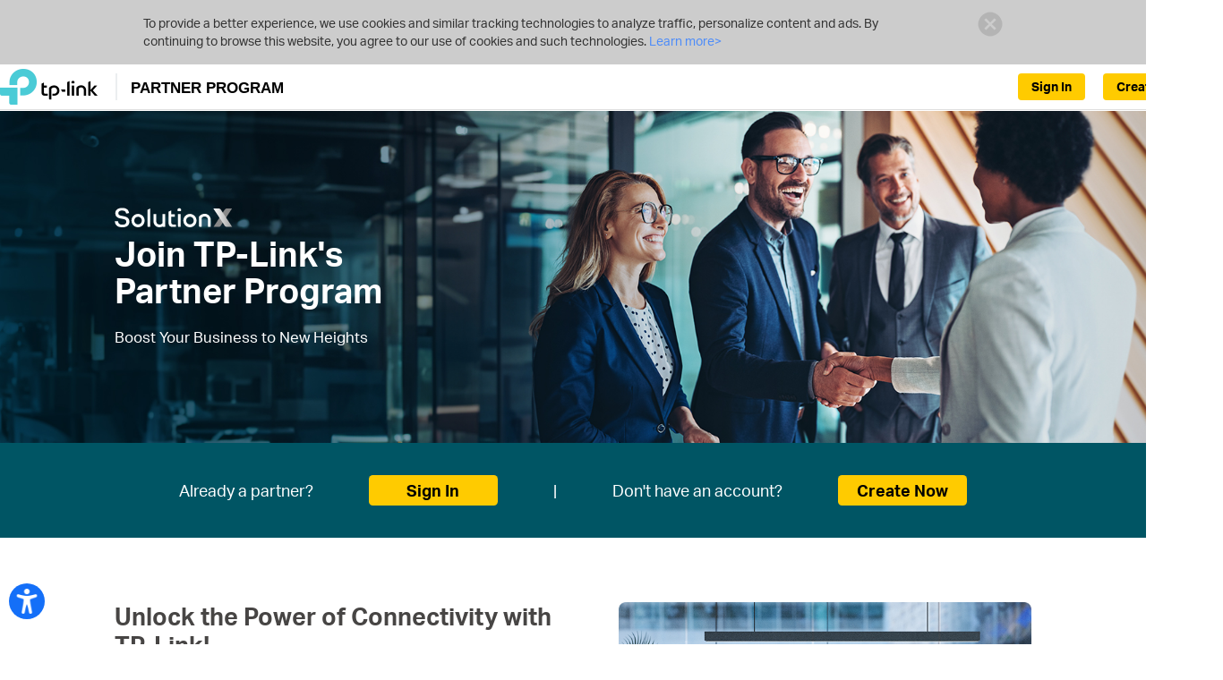

--- FILE ---
content_type: text/html;charset=UTF-8
request_url: https://partner.tp-link.com/us/index.html;jsessionid=9B9C6B8C24B7B29CC75D212ED0C203D0
body_size: 17396
content:
<!DOCTYPE html>
<html lang="en-US">
	<head>
		<meta http-equiv="Content-Type" content="text/html;charset=utf-8"/>
<script type="text/javascript">if (self != top) top.location = self.location;</script>
<meta http-equiv="X-UA-Compatible" content="IE=edge">
<meta name="viewport" content="width=device-width, initial-scale=1">
<meta name="AppPath" content="/us/" />
<meta name="enableCrm" content="true" />
<meta name="siteCode" content="us" />
<meta name="systemVersion" content="v3" />
<meta name="timeZone" content="US/Pacific" />
<meta name="enableUnifiedId" content="true" />
<meta name="unifiedIdApiRoot" content="https://api-id.tplinkcloud.com" />
<meta name="logged" content="false" />
<meta name="unifiedIdLogged" content="false" />
<link rel="icon" href="/common/img/icons/newicon.ico;jsessionid=193B3B832EA25946050E643D78F2387D" type="image/x-icon" />
<link rel="shortcut icon" href="/common/img/icons/newicon.ico;jsessionid=193B3B832EA25946050E643D78F2387D" type="image/x-icon" />
<link href="/common/css/bootstrap.min.css;jsessionid=193B3B832EA25946050E643D78F2387D" rel="stylesheet" />
<link href="/common/css/common.css;jsessionid=193B3B832EA25946050E643D78F2387D?v=20241231" rel="stylesheet" />
<link href="/common/css/common-v3.css;jsessionid=193B3B832EA25946050E643D78F2387D?20231130=" rel="stylesheet" />
<link href="/plugins/ada/css/chunk-vendors.c34f377d.css" rel="stylesheet">
    <link href="/plugins/ada/css/index.168d365c.css" rel="stylesheet">
<!--[if lt IE 9]>
     <script src="/common/js/html5shiv.min.js;jsessionid=193B3B832EA25946050E643D78F2387D"></script>
     <script src="/common/js/respond.min.js;jsessionid=193B3B832EA25946050E643D78F2387D"></script>
     <script src="/common/js/selectivizr.js;jsessionid=193B3B832EA25946050E643D78F2387D"></script>
<![endif]-->
<title>Partner Program</title>
		<link href="/plugins/swiper-5.4.1/swiper.min.css;jsessionid=193B3B832EA25946050E643D78F2387D" rel="stylesheet"/>
			<link href="/css/home.css;jsessionid=193B3B832EA25946050E643D78F2387D?v=20241118" rel="stylesheet"/>
		</head>
	<body>
		<div class="browsehappy ReadPolicy">
		<p class="font-regular">
			To provide a better experience, we use cookies and similar tracking technologies to analyze traffic, personalize content and ads. By continuing to browse this website, you agree to our use of cookies and such technologies.<a href="https://privacy.tp-link.com/web/official/privacy-policy?region=US" target="_blank">
					Learn more&gt;
				</a>
			<a href="javascript:PP.hideCookieWarning();" class="close"><img
					alt="" src="/common/css/res/icon_close01.png;jsessionid=193B3B832EA25946050E643D78F2387D" /></a>
		</p>
	</div>
<header class="navbar navbar-static-top container-1200-fluid en-US">
	<div class="wrap head container-1200-fluid">
    <div class="container-1200">
        <div class="navbar-header">
            <button type="button" class="navbar-toggle collapsed"
                    data-toggle="collapse" data-target="#navbar" aria-expanded="false">
                <span class="icon-bar"></span> <span class="icon-bar"></span> <span
                    class="icon-bar"></span>
            </button>
            <div class="navbar-brand">
                <a href="/us/;jsessionid=193B3B832EA25946050E643D78F2387D">
                    <img src="/common/img/logo-new.png;jsessionid=193B3B832EA25946050E643D78F2387D" alt="TP-Link Partner Program">
                    <span>PARTNER PROGRAM</span>
                    </a>
            </div>
        </div>
        <ul class="nav navbar-nav navbar-right unLogin">
            <li class="li-btn dropdown">
                    <a class="btn-us btn-create-account" href="/us/registration/apply.html;jsessionid=193B3B832EA25946050E643D78F2387D">
                                Create Account</a>
                        </li>
                <li class="li-btn dropdown">
                        <a class="btn-us btn-signin" href="/us/login.html;jsessionid=193B3B832EA25946050E643D78F2387D">
                            Sign In</a>
                    </li>
                </ul>
    </div>
</div>
<link href="/common/css/header.css;jsessionid=193B3B832EA25946050E643D78F2387D?20241208=" rel="stylesheet" /></header>
<script src="/js/header.js;jsessionid=193B3B832EA25946050E643D78F2387D"></script><div class="home">
				<div class="section-box">
					<div class="section-container">
						<section class="banner">
							<div class="w-container">
								<div class="text">
									<img class="logo" src="/css/res/us/SolutionX_logo.svg" alt="SolutionX logo">
									<h1>Join TP-Link's Partner Program</h1>
									<p>Boost Your Business to New Heights</p>
								</div>
							</div>
						</section>
						<section class="action">
							<div class="wrapper">
								<div class="w-container">
									<div class="text">
										<span>Already a partner?</span>
										<a href="/us/login.html;jsessionid=193B3B832EA25946050E643D78F2387D">Sign In</a>
										<span class="line">|</span>
										<span>Don't have an account?</span>
										<a href="/us/registration/apply.html;jsessionid=193B3B832EA25946050E643D78F2387D">Create Now</a>
										</div>
								</div>
							</div>
						</section>
						<section class="a">
							<div class="wrapper">
								<div class="w-container">
									<div class="text">
										<div class="txt">
											<h2>Unlock the Power of Connectivity with TP-Link!</h2>
											<p>Are you ready to take your business to the next level? TP-Link's robust and versatile range of networking solutions ensure seamless and efficient connectivity. With a commitment to innovation and reliability, TP-Link stands out as a reliable partner for individuals and organizations looking for a total solution to all networking needs.</p>
											<p>Join TP-Links SolutionX Partner Program and elevate your business and become part of a thriving community that empowers businesses through cutting-edge networking solutions. As a SolutionX partner you’ll enjoy exclusive benefits and support to accelerate your growth and success.</p>
											</div>
										<div class="img">
											<img src="/css/res/us/a.jpg" alt="Unlock the Power of Connectivity with TP-Link!">
											</div>
									</div>
								</div>
							</div>
						</section>
						<section class="b animation">
							<div class="wrapper">
								<div class="w-container">
									<div class="text">
										<h2>SolutionX Benefits</h2>
										<div class="swiper-container list">
											<div class="swiper-wrapper">
												<div class="swiper-slide">
													<div class="box reverse">
														<div class="img">
															<img class="pc" src="/css/res/us/b1.jpg" alt="">
															<img class="mobile" src="/css/res/us/m-b1.jpg" alt="">
														</div>
														<div class="txt">
															<h3>Lucrative Margins</h3>
															<p>Enjoy competitive pricing and attractive margins on Omada and VIGI products to maximize your profitability.</p>
														</div>
													</div>
												</div>
												<div class="swiper-slide">
													<div class="box">
														<div class="img">
															<img class="pc" src="/css/res/us/b2.jpg" alt="">
															<img class="mobile" src="/css/res/us/m-b2.jpg" alt="">
														</div>
														<div class="txt">
															<h3>Dedicated Support</h3>
															<p>Benefit from personalized support and resources to ensure your success, including dedicated account managers, technical support, and marketing assistance.</p>
														</div>
													</div>
												</div>
												<div class="swiper-slide">
													<div class="box reverse">
														<div class="img">
															<img class="pc" src="/css/res/us/b3.jpg" alt="">
															<img class="mobile" src="/css/res/us/m-b3.jpg" alt="">
														</div>
														<div class="txt">
															<h3>Training & Certification</h3>
															<p>Stay ahead of the curve with exclusive training programs and certifications, equipping you with the knowledge to excel in the rapidly changing technology landscape.</p>
														</div>
													</div>
												</div>
												<div class="swiper-slide">
													<div class="box">
														<div class="img">
															<img class="pc" src="/css/res/us/b4.jpg" alt="">
															<img class="mobile" src="/css/res/us/m-b4.jpg" alt="">
														</div>
														<div class="txt">
															<h3>Co-Marketing Opportunities</h3>
															<p>Collaborate with TP-Link on marketing initiatives to boost your brand visibility and attract more customers.</p>
														</div>
													</div>
												</div>
												<div class="swiper-slide">
													<div class="box reverse">
														<div class="img">
															<img class="pc" src="/css/res/us/b5.jpg" alt="">
															<img class="mobile" src="/css/res/us/m-b5.jpg" alt="">
														</div>
														<div class="txt">
															<h3>New Technology</h3>
															<p>Gain an early preview of new products, providing a glimpse into the innovative and exciting offerings that will influence the future of the market.</p>
														</div>
													</div>
												</div>
											</div>
										</div>
										<div class="info">
											<p class="email">For a complete list of benefits, email<a href="mailto:b2bsales.usa@tp-link.com"> b2bsales.usa@tp-link.com</a>
												</p>
											<p>*Benefits will vary based on qualifications</p>
											</div>
									</div>
								</div>
							</div>
						</section>
						<section class="c">
							<div class="wrapper">
								<div class="w-container">
									<div class="text">
										<h2>Why Partner with TP-Link?</h2>
										<div class="list">
											<div class="item">
												<div class="img"><img src="/css/res/us/c1.jpg" alt=""></div>
												<div class="txt">
													<h3>Innovative Products</h3>
													<p>Access a comprehensive range of high-quality, innovative networking products designed to meet the evolving needs of businesses.</p>
												</div>
											</div>
											<div class="item">
												<div class="img"><img src="/css/res/us/c2.jpg" alt=""></div>
												<div class="txt">
													<h3>Market Leadership</h3>
													<p>Partner with a globally recognized brand known for its commitment to excellence and market-leading networking solutions for over 27 years.</p>
												</div>
											</div>
											<div class="item">
												<div class="img"><img src="/css/res/us/c3.jpg" alt=""></div>
												<div class="txt">
													<h3>Performance + Warranty</h3>
													<p>Dedication to rigorous R&D and meticulous in-house manufacturing ensures lasting customer satisfaction with solid quality, performance, and extended warranty support.</p>
												</div>
											</div>
										</div>
									</div>
								</div>
							</div>
						</section>
						</div>
				</div>
				</div>
		<footer class="container-1200-fluid us">
		<div class="container-1200">
			<div class="info">
				<a href="https://www.tp-link.com/us/" style="display:inline-block;margin-top:1em;">
							<img src="/common/img/logo-white.svg" alt="TP-Link Partner Program">
						</a>
					<div class="follow-us">
					<span>Follow Us:</span>
					<a href="https://www.facebook.com/TPLINKUS/" target="_blank" class="facebook"></a>
						<a href="https://www.youtube.com/c/TP-LINKUS" target="_blank" class="youtube"></a>
						<a href="https://twitter.com/tplinkus" target="_blank" class="twitter"></a>
						<a href="https://www.linkedin.com/showcase/omadabytp-link/" target="_blank" class="linkedin"></a>
					</div>
				<div class="text">
					Copyright © 2025 TP-Link Systems Inc. All rights reserved.</div>
			</div>
		</div>
	</footer>
<div class="return-top hidden icon-return-top"></div>
<link href="/css/local/dif-site-us.css;jsessionid=193B3B832EA25946050E643D78F2387D?v=20191230" rel="stylesheet" />
<script src="/common/js/jquery-1.11.3.min.js;jsessionid=193B3B832EA25946050E643D78F2387D"></script>
<script src="/common/js/bootstrap.min.js;jsessionid=193B3B832EA25946050E643D78F2387D"></script>
<script src="/common/js/jquery.placeholder.min.js;jsessionid=193B3B832EA25946050E643D78F2387D"></script>
<script src="/common/js/bootstrap-dialog.min.js;jsessionid=193B3B832EA25946050E643D78F2387D"></script>
<script src="/common/js/common.js;jsessionid=193B3B832EA25946050E643D78F2387D?v=20250211"></script>
<script src="/common/js/jquery.validate.min.js;jsessionid=193B3B832EA25946050E643D78F2387D"></script>
<script src="/js/footer.js;jsessionid=193B3B832EA25946050E643D78F2387D"></script>
<script src="/plugins/ada/js/chunk-vendors.0847f1d0.js"></script>
<script src="/plugins/ada/ada.min.af57fa0f.js"></script>
<script>
	ada.default({
		props: {
			initposition: 'left',
			defaultLang: 'en',
		}
	})
</script>
<script src="/plugins/swiper-5.4.1/swiper.min.js;jsessionid=193B3B832EA25946050E643D78F2387D"></script>
			<script src="/js/home.js;jsessionid=193B3B832EA25946050E643D78F2387D"></script>
		<script src="/common/js/jquery.validate.min.js;jsessionid=193B3B832EA25946050E643D78F2387D"></script>
		<script>
			
jQuery.extend(jQuery.validator.messages, {
	required: "This field is required.",
	email: "Please enter a valid email address.",
	rangelength: $.validator.format("Please enter a value between {0} and {1} characters long."),
	maxlength:$.validator.format("Please enter no more than {0} characters."),
	digits:"Please enter only digits.",
	number:"Please enter a valid number.",
	max:$.validator.format("Please enter a value less than or equal to {0}."),
	url:"Please enter a valid URL."
});
function getText(name){
	switch(name){
		case 'validateEmail':return 'Please enter a valid email address.';
		case 'registeredEmailAddress':return 'The email address was registered.';
		case 'Registered TP-Link ID':return 'The TP-Link ID already exists.';
		case 'passwordNotMatch':return 'Password does not match.';
		case 'registeredUsername':return 'The username is registered.';
		case 'agreeFirst':return 'You should agree to the Terms & Conditions before you continue';
		case 'Registration Agree':return 'You should agree to the <a href="https://privacy.tp-link.com/web/official/privacy-policy?region=US" target="_blank" class="underline-style">Privacy Policy</a> before you continue';
		case 'thanksForContact':return 'Thank you for contacting us. We will review your comments and provide feed back shortly.';
		case 'otherSpecifyRequired':return 'Please input other specify';
		case 'congratulations':return 'Thank you. Your email address has been verified';
		case 'emptyPassword':return 'Please input your password';
		case 'contentRequired':return 'Please enter a valid content';
		case 'search':return 'search';
		case "Generic Distributor":return "Distributori generici";
		case "Specialty Distributor":return "Distributori specializzati";
		case 'notBusinessEmailAddress':return 'Please enter a business email address rather than a personal one, or you will fail the registration.';
		case 'removeConfirm':return 'This will remove this data permanently, continue?';
		case 'Partner Program':return 'Partner Program';
		case 'TP-Link Partner Program':return 'TP-Link Partner Program';
		case 'TP-Link SolutionX Partner Program':return 'TP-Link SolutionX Partner Program';
		case 'Registration':return 'Registration';
		case 'Verification':return 'Verification';
		case 'Business Information':return 'Business Information';
		case 'Save Confirm':return 'Do you want to save the currently input?';
		case 'Yes':return 'Yes';
		case 'No':return 'No';
		case 'inviteAdminEmail':return 'Please adjust the radio button or enter a different email address';
		case 'validateMobileNumber':return 'Please enter {0} digits';
		case 'Tax Number Invalid':return 'Please enter a valid tax number';
		case 'Distributor Required':return 'Distributor account info is required';
		case 'Unsubscribe':return 'Unsubscribe';
		case 'Return':return 'Return';
		case 'OK':return 'OK';
		case 'Discount/Discount Price Required':return 'Discount/Discount Price Required';
		case 'Password too simple':return 'Enter a value ranges from 8 to 32 characters. The password should be a combination of letters, numbers, or symbols.';
		case 'CEO': return 'CEO';
		case 'CTO': return 'CTO';
		case 'CIO': return 'CIO';
		case 'Director': return 'Director';
		case 'IT Manager': return 'IT Manager';
		case 'Developer': return 'Developer';
		case 'Designer': return 'Designer';
		case 'Marketing Specialist': return 'Marketing Specialist';
		case 'Customer Support': return 'Customer Support';
		case 'Please enter in correct format': return 'Please enter in correct format';
		case 'One Last Step': return 'One Last Step';
		case 'Activation Link Sent': return 'An activation link has been sent to your email address.';
		case 'Activate and Complete Registration': return 'Please click on the link to activate your TP-Link ID and complete registration.';
		case 'Error loading data': return 'Error loading data';
	}
}</script>
		<script src="/common/js/sha1-min.js;jsessionid=193B3B832EA25946050E643D78F2387D"></script>
		<script src="/js/index.js;jsessionid=193B3B832EA25946050E643D78F2387D?v=20241120"></script>
		<script src="/js/sys/resend.js;jsessionid=193B3B832EA25946050E643D78F2387D"></script>
	</body>
</html>


--- FILE ---
content_type: text/css
request_url: https://partner.tp-link.com/css/home.css;jsessionid=193B3B832EA25946050E643D78F2387D?v=20241118
body_size: 2469
content:
.home{font-size:16px;font-weight:400;max-width:1920px;margin:0 auto}@media(max-width:1680px){.home{font-size:14px}}@media(max-width:1440px){.home{font-size:12px}}@media(max-width:736px){.home{font-size:10.35px}}@media(max-width:414px){.home{font-size:2.5vw}}.home .section-box{position:relative;max-width:1920px;margin:0 auto}.home .section-container{left:0;right:0;max-width:1920px;margin:0 auto}.home .banner{height:30.875em;background:#005564 url(/css/res/us/banner.jpg) 50% 0 no-repeat;background-size:120em;color:#fff}.home .banner .w-container{width:85.375em;margin:0 auto}.home .banner .text{padding:9em 63% 0 0}.home .banner .logo{width:11em}.home .banner h1{font-size:3.125em;font-weight:bold;margin:.25em 0 .5em;line-height:1.1}.home .banner p{font-size:1.45em}@media(max-width:736px){.home .banner{background:#015766 url(/css/res/us/m-banner.jpg) 50% 0 no-repeat;background-size:100%;height:auto}.home .banner .w-container{width:auto}.home .banner .text{padding:65% 20px 0;text-align:center}.home .banner h1{font-size:2.25em;margin:.75em 0 .25em}.home .banner h1 br{display:none}.home .banner p{font-size:1.75em}.home .banner img{max-width:33vw}}.home .action{background:#005564;color:#fff}.home .action .wrapper{padding:3em}.home .action .w-container{width:85.375em;margin:0 auto}.home .action .text{display:flex;justify-content:space-between;align-items:center;font-size:1.5em;padding:0 4em}.home .action a{color:#000;display:inline-block;padding:.25em 1em;min-width:8em;background:#ffcb00;text-align:center;text-decoration:none;border-radius:.25em;font-weight:bold}@media(max-width:736px){.home .action .wrapper{padding:2em 20px 3em}.home .action .text{flex-direction:column}.home .action .line{display:none}.home .action .w-container{width:auto}.home .action .text>span,.home .action .text>a{margin:.5em 0}}.home .a{background:#fff}.home .a .wrapper{padding:6em 0}.home .a .w-container{width:85.375em;margin:0 auto}.home .a h2{font-size:2.25em;font-weight:bold;line-height:1.2;margin-bottom:.5em}.home .a p{font-size:1.25em;line-height:1.5}.home .a p+p{margin-top:1em}.home .a .text{display:flex;justify-content:space-between}.home .a .text .txt{width:48%}.home .a .text .img{width:45%}.home .a .text .img>img{max-width:100%}@media(max-width:736px){.home .a .wrapper{padding:4em 0;text-align:center}.home .a p{font-size:1.6em;line-height:1.3}.home .a .w-container{width:auto}.home .a .text{display:block;padding:0 20px}.home .a .text .txt,.home .a .text .img{width:auto}.home .a .text .img{margin-top:3em}}.home .b{background:#e5e5e5}.home .b .wrapper{padding:6em 0 8em}.home .b h2{font-size:2.25em;font-weight:bold;line-height:1.2;margin-bottom:.5em;text-align:center}.home .b h3{font-size:1.625em;font-weight:bold;line-height:1.2;margin-bottom:.25em}.home .b p{font-size:1.25em;line-height:1.5}.home .b .w-container{width:85.375em;margin:0 auto}.home .b .list{overflow:hidden;margin:4em -1.5em 0 -1.5em}.home .b .swiper-slide{width:35em;padding:0 1.5em}.home .b .swiper-slide .box{min-height:29em}.home .b .swiper-slide .txt{margin-top:1em}.home .b .swiper-slide img{max-width:100%}.home .b .swiper-slide img.mobile{display:none}.home .b .box{display:flex;flex-direction:column}.home .b .box.reverse{flex-direction:column-reverse;display:flex;justify-content:space-between}.home .b .box.reverse .txt{margin:0}.home .b .info{text-align:center;margin-top:4em}.home .b .info .email{font-size:1.625em;font-weight:bold;margin-bottom:1.5em}.home .b .info .email a{color:#4acbd6}@media(max-width:736px){.home .b .wrapper{padding:4em 0;text-align:center}.home .b p{font-size:1.5em;line-height:1.3}.home .b .w-container{width:auto}.home .b .text{padding:0 20px}.home .b .list{margin:3em -10px 0 -10px;text-align:left}.home .b .swiper-slide{width:66%;padding:0 10px}.home .b .swiper-slide img.pc{display:none}.home .b .swiper-slide img.mobile{display:block}.home .b .box.reverse .txt{margin-bottom:1em}}.home .c .wrapper{padding:6em 0}.home .c .w-container{width:85.375em;margin:0 auto}.home .c h2{font-size:2.25em;font-weight:bold;text-align:center;line-height:1.2}.home .c h3{font-size:1.875em;font-weight:bold;line-height:1.2;margin-bottom:.25em}.home .c p{font-size:1.25em;line-height:1.5}.home .c .list{display:flex;justify-content:space-between;margin-top:4em}.home .c .item{width:31.2%}.home .c .item img{width:100%}.home .c .txt{padding-top:1em}@media(max-width:736px){.home .c .wrapper{padding:4em 0;text-align:center}.home .c p{font-size:1.5em;line-height:1.3}.home .c .w-container{width:auto}.home .c .text{padding:0 20px}.home .c .list{display:block;margin-top:2em}.home .c .item{width:auto}.home .c .item+.item{margin-top:2em}}.home .d{background:#005564;color:#fff}.home .d .wrapper{padding:6em 0}.home .d .w-container{width:85.375em;margin:0 auto}.home .d h2{font-size:2.25em;font-weight:bold;text-align:center;line-height:1.2}.home .d h3{font-size:1.75em;font-weight:bold;line-height:1.2;margin-bottom:.25em;text-align:center}.home .d p{font-size:1.25em;line-height:1.5;text-align:center}.home .d .list{display:flex;justify-content:space-around;margin-top:4em}.home .d .item{width:26%}.home .d .img{text-align:center}.home .d .txt{margin-top:1em}@media(max-width:736px){.home .d .wrapper{padding:4em 0;text-align:center}.home .d p{font-size:1.5em;line-height:1.3}.home .d .w-container{width:auto}.home .d .text{padding:0 20px}.home .d .list{display:block;margin-top:2em}.home .d .list img{max-width:8vw}.home .d .item{width:auto}.home .d .item+.item{margin-top:2em}}.home .e .wrapper{padding:6em 0}.home .e .w-container{width:85.375em;margin:0 auto}.home .e .text{display:flex;flex-direction:column;justify-content:center}.home .e h2{font-size:2.25em;font-weight:bold;text-align:center;line-height:1.2}.home .e .img{margin-top:4em;height:0;padding-top:80%;background:url(/css/res/uk/partner-level.jpg) top / 100% auto no-repeat}@media(max-width:736px){.home .e .wrapper{padding:4em 0;text-align:center}.home .e .w-container{width:auto}.home .e .text{padding:0 20px}.home .e .img{padding-top:120%;background:url(/css/res/uk/partner-level-mobile.jpg) top / 100% auto no-repeat}}.home .f{position:relative;top:-7.5em}.home .f .wrapper{padding:0}.home .f .w-container{width:85.375em;margin:0 auto}.home .f h2{font-size:2.25em;font-weight:bold;line-height:1.2;margin-bottom:.5em;color:#4acbd6}.home .f p{font-size:1.25em;line-height:1.5}.home .f ul{padding:0;margin:0;display:flex;justify-content:center}.home .f li{list-style:none;width:24%;text-align:center}.home .f .img>img{max-width:100%}.home .f .des{margin-top:1.5em}@media(max-width:736px){.home .f{top:0}.home .f .wrapper{padding:4em 0;text-align:center}.home .f .w-container{width:auto}.home .f h2{font-size:1.75em}.home .f .text{padding:0 20px}.home .f ul{flex-wrap:wrap;justify-content:space-around}.home .f li{width:45%;margin:1em 0}.home .f .img>img{max-width:60%}}#apply{padding:3em 0 5em;background:#005564}#apply .w-container{position:relative;width:85.375em;margin:0 auto}#apply .w-container:before{content:'';display:block;height:1px;background:#4acbd6;position:absolute;top:-3em;left:0;right:0}#apply .form-container{width:550px;margin:0 auto}#apply h1,#apply h2{font-size:1.75em;margin-top:70px;color:#fff}#apply a{color:#4acbd6;text-decoration:underline}#apply .subscribe form .btn{width:174px;margin:25px 0}#apply form input.textfield{display:inline-block;width:100%;padding:10px 20px;font-size:1.25em;margin-top:9px;border:1px solid #a4a7ad}#apply form input.capcha-textfield{display:inline-block;width:48%;padding:10px 20px;font-size:1.25em;margin-top:9px;border:1px solid #a4a7ad}#apply form select{display:inline-block;width:100%;padding:10px 15.5px;font-size:1.25em;margin-top:9px;border:1px solid #a4a7ad;color:#999}#apply form .front-capcha img{padding:0 0 0 20px}#apply form .front-capcha p{color:#c85305;margin-left:5px;width:100%;margin-bottom:0;font-size:.875em}#apply form .agree input[type=checkbox]{margin:.25em}#apply form .agree>label{margin-top:20px;width:100%;font-size:1em;color:#fff}#apply form .terms.agree>label{display:table;position:relative}#apply form .terms.agree>label>input{display:table-cell}#apply form .terms.agree>label>span{vertical-align:top;display:table-cell;font-weight:400}#apply form .terms.agree>#agree-label{margin-top:0}#apply form .terms.agree>#agree-label>span{width:100%}#apply form .terms.agree>label label.error{position:absolute;top:100%;left:0}#apply form .name div{width:48%}#apply form .name div.first{float:left}#apply form .name div.last{float:right}#apply form .btn{min-width:132px;text-align:left;padding-left:23px;margin-top:40px;float:left}.red{color:#c85305}label.error{color:#c85305;text-align:left;margin-left:5px;width:100%;margin-bottom:0;font-size:.875em}#btn-ok{min-width:100px;margin-top:75px}#apply .form-container>h1:first-child,#apply .form-container>h2:first-child{margin-top:30px}@media screen and (max-width:736px){#apply .w-container{padding:0 20px;width:auto}#apply .w-container:before{left:20px;right:20px}#apply .form-container{width:auto}#apply h1,#apply h2,#apply form .agree>label{font-size:1.5em;margin-bottom:1em}#apply form .btn{float:none;padding-left:40px;width:100%;text-align:center;display:block;border-radius:.25em}#apply form .btn:after{display:none}label.error{font-size:1.25em}#apply form input.textfield,#apply form input.capcha-textfield{padding:2.5vw}#apply form input.textfield::-webkit-input-placeholder,#apply form input.capcha-textfield::-webkit-input-placeholder{font-size:3.75vw}#apply form .front-capcha img{height:12.5vw;padding:0 0 0 5vw}}

--- FILE ---
content_type: text/css
request_url: https://partner.tp-link.com/css/local/dif-site-us.css;jsessionid=193B3B832EA25946050E643D78F2387D?v=20191230
body_size: 293
content:
header .menu #top-menu{font-size:0}#top-menu .dropdown{margin-right:0;position:static;display:inline-block;vertical-align:middle;width:145px;text-align:center}#top-menu .dropdown .dropdown-menu:before{content:"";height:30px;left:0;position:absolute;top:-30px;right:0;z-index:-1}@media screen and (min-width:768px){.navbar-nav>li{float:none}}@media screen and (max-width:1367px){#top-menu .dropdown{width:135px}}#header_search>button{top:12px}#header_search_box form{margin:35px 0 0}

--- FILE ---
content_type: text/javascript
request_url: https://partner.tp-link.com/js/home.js;jsessionid=193B3B832EA25946050E643D78F2387D
body_size: 461
content:
$(function(){if($(window).width()>768){var f=function(){$(".b .swiper-wrapper").width($(".b .swiper-slide").outerWidth()*5)};f();var d=$(".section-box");var e=d.find(".section-container");var c=$("section");$(window).on("resize",function(){var g=0;c.filter(".animation").each(function(){g+=$(this).height()});d.height(e.height()+g)}).trigger("resize");var b=function(){var g=-d[0].getBoundingClientRect().top;c.each(function(){var n=$(this);var h=n.height();var j=0,l=0,m=0;var n=$(this);n.prevAll().filter($("section")).each(function(){var o=$(this).height();j+=o;if($(this).hasClass("animation")){l+=2*o;m+=o}else{l+=o}});if(n.hasClass("animation")&&g>l&&g<=l+h){e.css({position:"fixed",top:-j})}else{if(n.hasClass("animation")&&g>l+h&&g<=l+2*h){e.css({position:"relative",top:m+h})}}if(!n.hasClass("animation")&&g>l&&g<=l+h){e.css({position:"relative",top:m})}if(n.hasClass("b")){var i=n.find(".swiper-container").outerWidth()-n.find(".swiper-wrapper").outerWidth();if(g>l&&g<=l+h){var k=(g-l)/h;n.find(".swiper-wrapper").css({transform:"translateX("+i*k+"px)"})}else{if(g<=l){n.find(".swiper-wrapper").css({transform:"none",})}else{n.find(".swiper-wrapper").css({transform:"translateX("+i+"px)"})}}}})};$(window).scroll(b)}else{$(".b .list").addClass("swiper");var a=new Swiper(".b .list",{slidesPerView:"auto",pagination:{el:".b .swiper-pagination",clickable:true,},})}});$(window).on("load",function(){$(window).trigger("resize")});

--- FILE ---
content_type: text/javascript
request_url: https://partner.tp-link.com/common/js/common.js;jsessionid=193B3B832EA25946050E643D78F2387D?v=20250211
body_size: 5747
content:
var PP={};$(function(e){PP.appPath=e('meta[name="AppPath"]').attr("content");var h=e('meta[name="siteCode"]').attr("content");var b=e('meta[name="enableUnifiedId"]').attr("content");var f=e('meta[name="logged"]').attr("content");var k=e('meta[name="unifiedIdLogged"]').attr("content");var i=new URLSearchParams(location.search);if(i.has("redirectUrl")&&i.has("keyword")){e.ajax({type:"POST",async:false,url:PP.appPath+"account/checkSession.html",success:function(l){if(l.success){window.location.href=PP.appPath+"account/sendToken.html?redirectUrl="+encodeURIComponent(i.get("redirectUrl"))+"&keyword="+encodeURIComponent(i.get("keyword"))+"&timeZone="+encodeURIComponent(Intl.DateTimeFormat().resolvedOptions().timeZone)}},error:function(){if(location.pathname!==PP.appPath+"login.html"&&location.hash===""){window.location.href=PP.appPath+"login.html"+location.search}}})}if(b==="true"&&f==="false"&&location.pathname.indexOf("/login.html")===-1){var j=e('meta[name="unifiedIdApiRoot"]').attr("content");e.ajax({url:j+"/api/v1/logged",type:"POST",crossDomain:true,xhrFields:{withCredentials:true},success:function(l){if(l.result.loggedIn){window.location.href=PP.appPath+"login.html"}}})}PP.htmlEncode=function(l){if(typeof l==="undefined"||l===null||l===""){return""}var m=document.createElement("div");m.appendChild(document.createTextNode(l));return m.innerHTML};PP.htmlDecode=function(n){var m=document.createElement("div");m.innerHTML=n;var l=m.innerText||m.textContent;m=null;return l+""};PP.htmlDecodeObj=function(m){for(var l in m){m[l]=PP.htmlDecode(m[l])}return m};PP.tooltip=function(l){if(typeof l==="undefined"||l===null||l===""){return""}return e('<div data-toggle="tooltip" data-placement="bottom"></div>').prop("title",l).text(l).prop("outerHTML")};PP.tooltipTitleAndContent=function(m,l){if(!l){return""}return e('<div data-toggle="tooltip" data-placement="bottom"></div>').prop("title",m).append(l).prop("outerHTML")};PP.close=function(){window.opener===null?location.href=PP.appPath:window.close()};PP.setLangCookie=function(n){var m=new Date();m.setTime(m.getTime()+100*24*60*60*1000);document.cookie="lang="+n+";expires="+m.toGMTString()+";path="+PP.appPath;var l=location.href;if(l.indexOf("#")===-1){window.location.href=l}else{location.reload()}};PP.hideCookieWarning=function(){e(".browsehappy").slideUp();var l=new Date();l.setTime(l.getTime()+365*24*60*60*1000);document.cookie="browsehappy=browsehappy;expires="+l.toGMTString()+";path="+PP.appPath};PP.hideUserGuideDownload=function(){e(".browsehappy").slideUp();var l=new Date();l.setTime(l.getTime()+365*24*60*60*1000);document.cookie="guidedownload=guidedownload;expires="+l.toGMTString()+";path="+PP.appPath};PP.getFormJson=function(m){var n={};var l=e(m).serializeArray();e.each(l,function(){if(n[this.name]!==undefined){if(!n[this.name].push){n[this.name]=[n[this.name]]}n[this.name].push(this.value||"")}else{n[this.name]=this.value||""}});return n};PP.formatDate=function(m,l){var n=l;n=n.replace(/yyyy|YYYY/,m.getFullYear());n=n.replace(/yy|YY/,(m.getYear()%100)>9?(m.getYear()%100).toString():"0"+(m.getYear()%100));n=n.replace(/MM/,(m.getMonth()+1)>9?(m.getMonth()+1).toString():"0"+(m.getMonth()+1));n=n.replace(/M/g,(m.getMonth()+1));n=n.replace(/dd|DD/,m.getDate()>9?m.getDate().toString():"0"+m.getDate());n=n.replace(/d|D/g,m.getDate());n=n.replace(/hh|HH/,m.getHours()>9?m.getHours().toString():"0"+m.getHours());n=n.replace(/h|H/g,m.getHours());n=n.replace(/mm/,m.getMinutes()>9?m.getMinutes().toString():"0"+m.getMinutes());n=n.replace(/m/g,m.getMinutes());n=n.replace(/ss|SS/,m.getSeconds()>9?m.getSeconds().toString():"0"+m.getSeconds());n=n.replace(/s|S/g,m.getSeconds());return n};PP.formatDateString=function(m,q,o){var p="yyyy-MM-DD";if(q){p=q}if(m&&m!==undefined&&m!==null&&e.trim(m)!==""){var n=/^\d.*/;if(typeof m!="string"){m=m.toString()}if(m.match(n)===null){return PP.formatDate(new Date(m),p)}var l=m.replace(new RegExp("-","gm"),"/").replace("T"," ");return PP.formatDate(new Date(l),p)}if(o){return null}return""};PP.formatUtcDateString=function(m,p){var o="yyyy-MM-DD";if(p){o=p}if(m&&e.trim(m)!==""){var n=/^\d.*/;if(typeof m!="string"){m=m.toString()}if(m.match(n)===null){return PP.formatDate(new Date(m),o)}if(!/Z$/.test(m)){m=m+"Z"}var l=m.replace(new RegExp("-","gm"),"/").replace("T"," ");return PP.formatDate(new Date(l),o)}return""};PP.transferDateString=function(m,l){if(m&&e.trim(m)!==""){l=l.toLowerCase();m=m.replace(/\//g,"-");if("dd-mm-yyyy"===l){m=m.replace(/(\d{2})-(\d{2})-(\d{4})/,"$3-$2-$1")}else{if("mm-dd-yyyy"===l){m=m.replace(/(\d{2})-(\d{2})-(\d{4})/,"$3-$1-$2")}else{if("yyyy-dd-mm"===l){m=m.replace(/(\d{4})-(\d{2})-(\d{2})/,"$1-$3-$2")}}}}return m};PP.GetQueryString=function(l){var n=e("#main-wrap");if(n.length===0){return""}var m=n.data(l);return m||""};PP.throttle=function(q,l,p,n){var m=new Date();var o={};return function(t){var r=e(t.target);var u=r.attr("name");if(u!==""){n[0]=t;var s=new Date();if(o[u]===undefined){o[u]={};o[u].timer=null;o[u].event=t}clearTimeout(o[u].timer);if(s-m>=p){q.apply(null,n);m=s}else{o[u].timer=setTimeout(function(){n[0]=o[u].event;q.apply(null,n)},l)}}}};PP.appendCateParam=function(){var l=PP.GetQueryString("resourceType");if(l!==""){l="&resourceType="+l}var m=PP.GetQueryString("categoryName");if(m!==""){m="&categoryName="+m}e('#productres-tabs .dropdown-menu a:not([href="#"])').each(function(){e(this).attr("href",e(this).attr("href")+l+m)})};PP.GetUrlParam=function(l){var m=new RegExp("(^|&)"+l+"=([^&]*)(&|$)");var n=window.location.search.substr(1).match(m);if(n!=null){return unescape(n[2].replace(new RegExp(/(\+)/g)," "))}return null};PP.resizeHeight=function(m,l){if(m.length>1){var n=function(){m.css("height","auto");if(e(window).width()>736||l){var o=0;m.each(function(){var p=e(this).outerHeight();(p>o)&&(o=p)});m.css("height",o)}};n();e(window).on("resize",n)}};var c=e(".return-top");e(window).scroll(function(){if(e(window).scrollTop()>500){if(c.hasClass("hidden")){c.removeClass("hidden")}}else{if(!c.hasClass("hidden")){c.addClass("hidden")}}});c.on("click",function(){e("html,body").animate({scrollTop:0},200)});var d=function(l){var m="";if(l.responseJSON){m=l.responseJSON.message}else{if(!l.responseText||!l.responseText.replace(/[\r\n]/g,"")){return}try{m=e.parseJSON(l.responseText).message}catch(n){m=l.responseText}}BootstrapDialog.show({cssClass:"pp-dialog no-title",message:m,buttons:[{label:"OK",cssClass:"btn-close",action:function(o){if(l.status===401){window.open(PP.appPath+"index.html?service=timeout")}o.close()}}]})};e(document).off("ajaxError");e(document).ajaxError(function(l,m){if(e(".modelno").length>0&&m.statusText==="abort"){return}if(typeof BootstrapDialog==="undefined"){jQuery.getScript(PP.appPath+"common/js/bootstrap-dialog.min.js").done(function(){d(m)})}else{d(m)}});if(e.fn.dataTableExt){e.fn.dataTableExt.errMode=null}if(!("placeholder" in document.createElement("input"))){e("input, textarea").placeholder()}if(!String.prototype.trim){String.prototype.trim=function(){return this.replace(/^\s+|\s+$/g,"")}}e("a.notice").on("click",function(){PP.requestNotice()});e("#notice-menu").on("mouseleave",function(){if(!e("#notice-menu").hasClass("hide")){e("#notice-menu").addClass("hide")}});PP.requestNotice=function(){e.ajax({type:"POST",dataType:"html",url:PP.appPath+"notice/notification-head-list.html",success:function(l){e(".head-notification-item").remove();e("#head-notification-content").prepend(l);e("#notice-menu").removeClass("hide")},error:function(){BootstrapDialog.show({cssClass:"pp-dialog no-title",message:e(".notice.dropdown").attr("data-error-text"),buttons:[{label:"OK",cssClass:"btn-close",action:function(l){window.open(PP.appPath+"index.html?service=timeout");l.close()}}]})}})};if(e(".notice.dropdown").length>0){if(!window.WebSocket){return}var a="ws://"+window.location.host+PP.appPath+"noticeim";if(window.location.protocol=="https:"){a="wss://"+window.location.host+PP.appPath+"noticeim"}var g=new WebSocket(a);window.onbeforeunload=function(){if(g!=undefined){g.close()}};g.onmessage=function(l){var m=l.data;if(Number(m)>0){e('.notice.dropdown a[class="notice"] b').addClass("hasunread")}if(Number(m)<=0){e('.notice.dropdown a[class="notice"] b').removeClass("hasunread")}}}if(window.location.href.indexOf("terms-and-conditions.html")===-1){e.ajax({type:"POST",async:false,url:PP.appPath+"account/noticeConfig/findNoticeConfigForConfirm.html",success:function(n){if(n.success){var m=n.noticeConfigs;if(m&&m.length>0){var l=0;function o(){var p=m[l];var q=[];if(p.noticeNeedConfirm==="Y"){q.push({label:'<span class="ga-click" data-vars-event-category="Notice_Reject-'+p.sourceType+'">'+n.rejectButtonLabel+"</span>",cssClass:"btn-cancel",action:function(r){e.ajax({type:"POST",url:PP.appPath+"account/noticeConfig/saveNoticeAccountRecord.html",data:{noticeConfigId:p.noticeConfigId,noticeSubmitResult:"REJECT"},complete:function(s){PP.logout()},error:function(s){}})}})}q.push({label:'<span class="ga-click" data-vars-event-category="Notice_Confirm-'+p.sourceType+'">'+n.confirmButtonLabel+"</span>",cssClass:"btn-confirm",action:function(r){e.ajax({type:"POST",url:PP.appPath+"account/noticeConfig/saveNoticeAccountRecord.html",data:{noticeConfigId:p.noticeConfigId,noticeSubmitResult:"CONFIRM"},success:function(t,u,s){if(t.success){if(l<m.length-1){l++;r.close();o()}else{window.location.reload()}}else{d(s)}}})}});BootstrapDialog.show({cssClass:"pp-dialog pp-dialog-v3",title:p.noticeTitle,message:p.noticeContent,closable:false,closeByBackdrop:false,closeByKeyboard:false,buttons:q})}o()}}}})}PP.logout=function(){var l=e("#unified-id-logout-a");l.attr("disabled",true);e.ajax({type:"GET",url:PP.appPath+"account/logout.html",success:function(m){if(m.success){if(k==="true"){window.location.reload()}else{window.location.href=PP.appPath+"login.html"+window.location.search}}},complete:function(){l.removeAttr("disabled")}})};e("#unified-id-logout-a").click(function(){var l=e(this);BootstrapDialog.show({cssClass:"pp-dialog no-title change-subscription-dialog",message:l.attr("data-logoutConfirm"),buttons:[{label:l.attr("data-yes"),cssClass:"btn",action:function(m){PP.logout()}},{label:l.attr("data-no"),cssClass:"btn-close",action:function(m){m.close()}}]})});e(".sessioninfo").on("mouseleave",".sessioninfo-detail",function(){e(".sessioninfo-organization-list").fadeOut()}).on("click",".sessioninfo-organization-current",function(l){l.stopPropagation();e(".sessioninfo-organization-list").fadeToggle()}).on("click",".sessioninfo-organization-item",function(){var l=e(this);e.ajax({type:"POST",url:PP.appPath+"partner/enterprise/changeCompany.html",dataType:"json",data:{enterpriseId:l.data("enterpriseId")},success:function(m){if(m.success){window.location.reload()}else{BootstrapDialog.show({cssClass:"pp-dialog no-title",message:m.message})}}})});e(".add-new-company-li").on("click",function(){e.ajax({type:"POST",url:PP.appPath+"partner/enterprise/addNewCompany.html",success:function(l){if(l.success){window.location.reload()}else{BootstrapDialog.show({cssClass:"pp-dialog no-title",message:l.message})}}})})});window.dataLayer=window.dataLayer||[];function gtag(){dataLayer.push(arguments)}gtag("js",new Date());(function(d,a){d.eventTracking=function(){};(function(k,l,q,p,n,j,h){k.GoogleAnalyticsObject=n;k[n]=k[n]||function(){(k[n].q=k[n].q||[]).push(arguments)},k[n].l=1*new Date();j=l.createElement(q),h=l.getElementsByTagName(q)[0];j.async=1;j.src=p;h.parentNode.insertBefore(j,h)})(d,a,"script","https://www.google-analytics.com/analytics.js","ga");ga("create","UA-112747505-1",{name:"old"});ga("old.set","anonymizeIp",true);ga("old.send","pageview");ga("create","UA-112747505-2",{name:"global"});ga("global.set","anonymizeIp",true);ga("global.send","pageview");function e(g){g&&(function(k,r,p,h,o){k[h]=k[h]||[];k[h].push({"gtm.start":new Date().getTime(),event:"gtm.js"});var q=r.getElementsByTagName(p)[0],n=r.createElement(p),m=h!="dataLayer"?"&l="+h:"";n.async=true;n.src="https://www.googletagmanager.com/gtm.js?id="+o+m;q.parentNode.insertBefore(n,q)})(d,a,"script","dataLayer",g)}e("GTM-TML6QV6S");function c(h){if(!h){return}var g=a.createElement("script");g.src="https://www.googletagmanager.com/gtag/js?id="+h;a.getElementsByTagName("head")[0].appendChild(g);gtag("config",h,{anonymize_ip:true})}c("G-T5ZRG4WK9G");c("G-8C70Z419LT");var f=[["/pt/","","UA-112747505-3","G-V2TSDZ31ZZ"],["/kr/","","UA-112747505-3","G-HR012DW6EG"],["/pk/","","UA-112747505-3","G-N5WM1ELFNQ"],["/ch/","","UA-112747505-3","G-86R1FJG519"],["/ae/","","","G-4G7B1BKGEW"],["/au/","","","G-TZ7EW9L7CH"],["/baltic/","","","G-1ZVFH7HQS8"],["/br/","","","G-XZVVG5YX55"],["/co/","","","G-529644GSHY"],["/de/","","","G-9TCS37FG15"],["/eg/","","","G-Z3L49LXCN4"],["/en/","","","G-FEVQ1M6BYM"],["/es/","","","G-KCKZYSDSLH"],["/fr/","","","G-DN1ZFV0ZRR"],["/gr/","","","G-88D95XQ0P3"],["/hu/","","","G-K8RQZQZTLT"],["/in/","","","G-DHDD5KWNPX"],["/ro/","","","G-PYDK3YKGT4"],["/it/","","","G-5V1MC1JCKJ"],["/mx/","","","G-TYC0HZGDKY"],["/my/","","","G-CQSRYSHQMG"],["/nl/","","","G-7SCJJ3W629"],["/ru/","","","G-1S4MJHJHGC"],["/sa/","","","G-ZC61FYK6KS"],["/sg/","","","G-VP8GL82DZS"],["/tr/","","","G-DGS0QP5M18"],["/ua/","","","G-VC2VS3C3Z5"],["/uk/","","","G-13L0PDJLK8"],["/us/","","","G-RNVG8WP776"],["/za/","","UA-112747505-3","G-P9JK4K965L"],["/pe/","","UA-112747505-3","G-YH8XGK00GF"],["/se/","","","G-FRB17BTPGL"],["/vn/","","","G-KSE513DX1D"],["/ca/","","","G-ZYJMR98BT5"],["/th/","","","G-C31VBEXRSN"],["/ar/","","","G-MMCGJ6X9X2"],["/at/","","","G-1CKP61W348"]];for(var b=0;b<f.length;b++){if(d.location.pathname.indexOf(f[b][0])===0){d.GTM=f[b][1];d.GAID=f[b][2];d.GA4ID=f[b][3];e(d.GTM);ga("create",d.GAID,"auto");ga("set","anonymizeIp",true);ga("send","pageview");c(d.GA4ID);break}}d.eventTracking=function(h,g,j){var i=j===undefined?"click":j;var l={eventCategory:h,eventAction:j===undefined?"click":j,eventLabel:(g.indexOf("#")===0?(location.pathname+location.search+g):g),transport:"beacon"};if(typeof ga=="function"){ga("send","event",l);ga("global.send","event",l)}var k={event_category:h,event_label:(g.indexOf("#")===0?(location.pathname+location.search+g):g)};if(typeof gtag==="function"){gtag("event",i,k)}};d.jQuery&&d.addEventListener("click",function(k){var j=$(k.target).closest(".ga-click");var i=j[0];if(!i){return}var h=i.getAttribute("data-vars-event-category")||i.getAttribute("data-ga")||"Unknow";var g=i.getAttribute("data-vars-event-label")||i.getAttribute("href")||location.pathname;eventTracking(h,g)},true)})(window,document);

--- FILE ---
content_type: text/javascript
request_url: https://partner.tp-link.com/js/index.js;jsessionid=193B3B832EA25946050E643D78F2387D?v=20241120
body_size: 1814
content:
$(function(e){var c=PP.appPath;var b=e('meta[name="siteCode"]').attr("content");var f=e('meta[name="enableUnifiedId"]').attr("content");var a=e(window).width()>736;e(".main .login form").submit(function(){var i=e("#EmailAddress").val();if(i===""){if(e("p.red").length===0){e("div.desc").after('<p class="red">'+e("#EmailAddress").data("msg-required")+"</p>")}else{e("p.red").html(e("#EmailAddress").data("msg-required"))}return false}var j=/^[A-Za-z0-9.!#$%^&’*+/=?_`{|}~-]+@[a-zA-Z0-9-]+(\.[a-zA-Z0-9-]+)+$/;if(!j.test(i)){if(e("p.red").length===0){e("div.desc").after('<p class="red">'+e("#EmailAddress").data("msg-email")+"</p>")}else{e("p.red").html(e("#EmailAddress").data("msg-email"))}return false}var h=e("#Password").val();if(h===""){if(e("p.red").length===0){e("div.desc").after('<p class="red">'+e("#Password").data("msg-required")+"</p>")}else{e("p.red").html(e("#Password").data("msg-required"))}return false}e("#btn-submit").attr("disabled",true);var k=e(":hidden[name=indexToken]").val().substr(0,4);e("#hexPassword").val(hex_sha1(hex_sha1(h)+k));e("#Password").attr("disabled",true);if(!document.getElementById("rememberMe").checked){var g=new Date();g.setTime(g.getTime()-1);document.cookie="loginName=; expires="+g.toGMTString()}});jQuery.validator.addMethod("isBusinessEmail",function(i,h){var g=true;var j=i.toLowerCase();if(j.indexOf("@")==-1){g=false}j=j.split("@")[1];if(j=="gmail.com"){g=false}if(j=="gmail.co.uk"){g=false}if(j=="googlemail.co.uk"){g=false}if(j=="googlemail.com"){g=false}if(j=="outlook.co.uk"){g=false}if(j=="outlook.com"){g=false}if(j=="hotmail.com"){g=false}if(j=="hotmail.co.uk"){g=false}if(j=="yahoo.co.uk"){g=false}if(j=="yahoo.com"){g=false}if(j==="aol.com"){g=false}if(j==="aol.co.uk"){g=false}if(j==="icloud.com"){g=false}return this.optional(h)||g},getText("notBusinessEmailAddress"));jQuery.validator.addMethod("passwordFormat",function(h,g,i){return/^(?![A-Za-z]+$)(?![0-9]+$)(?![^A-Za-z0-9]+$)([!-~]{8,32})$/.test(h)},getText("Password too simple"));jQuery.validator.addMethod("passwordFormatSg",function(h,g,i){return/^(?![A-Za-z]+$)(?![0-9]+$)(?![^A-Za-z0-9]+$)([!-~]{10,32})$/.test(h)},getText("Password too simple"));var d=e("#apply-form").validate({rules:{"user.email":{required:true,email:true,isBusinessEmail:b=="uk",maxlength:100,remote:{url:c+"account/check-email.html",type:"post",dataType:"json",data:{email:function(){return e("#emailAddress").val()}}}},"user.firstName":{required:true,maxlength:100},"user.lastName":{required:true,maxlength:100},"user.password":{required:true,passwordFormat:b!=="sg",passwordFormatSg:b==="sg"},"user.channel":{required:b==="br"},mobileNumber:{maxlength:15,digits:true},confirmpassword:{required:true,equalTo:"#password"},agree:{required:true},agreePrivacy:{required:true}},messages:{"user.email":{remote:getText("registeredEmailAddress")},confirmpassword:{equalTo:getText("passwordNotMatch")},agree:{required:getText("Registration Agree")},agreePrivacy:{required:getText("Registration Agree")}},errorPlacement:function(h,i){var g=i.attr("name");switch(g){case"agree":case"agreePrivacy":i.parent().after(e("<div></div>").append(h));break;default:i.after(h)}},submitHandler:function(){if(e("#password").val()===""){d.showErrors({password:jQuery.validator.messages.required});return}if(e("#comfirmPassword").val()===""){d.showErrors({comfirmPassword:jQuery.validator.messages.required});return}if(e("#capcha").val()===""){e("#message").text(e("#capcha").attr("title"));return}e("#register-btn").attr("disabled",true);e.ajax({type:"POST",url:c+"account/register.html",data:e("#apply-form").serialize(),success:function(h){if(h.indexOf("capchaWrongMsg")==0){var g=h.indexOf("=");var i=h.substring(g+1);e("#message").text(i)}else{if(f==="true"){window.location.href="login.html"+window.location.search}else{BootstrapDialog.show({cssClass:"pp-dialog no-title",message:h?h.replace(/[\r\n]/g,""):""})}e("#message").text("");e("#apply-form")[0].reset();e("#refresh-capcha").trigger("click")}},complete:function(){e("#register-btn").removeAttr("disabled")}})}});if(b=="my"){e(".info-nav a,.agree a[href=#login]").on("click",function(g){g.preventDefault();var h=e(e(this).attr("href")).offset().top;e("html,body").animate({scrollTop:h},200)})}else{e(".info-nav a,a.apply,.agree a[href=#login]").on("click",function(g){g.preventDefault();var h=e(e(this).attr("href")).offset().top;e("html,body").animate({scrollTop:h},200)})}e("#btn-submit").removeAttr("disabled");e("#apply #apply-form select").change(function(){e(this).css("color","inherit")});if(!a){e(window).scroll(function(g){if(e("#register-btn").offset().top<e(window).scrollTop()+e(window).height()){e("header.navbar ul.navbar-right.unLogin").hide()}else{e("header.navbar ul.navbar-right.unLogin").show()}})}});

--- FILE ---
content_type: text/javascript
request_url: https://partner.tp-link.com/js/sys/resend.js;jsessionid=193B3B832EA25946050E643D78F2387D
body_size: 63
content:
function timer(a,b){var c=a.next("span");if(b===0||c.length===0){a.show();c.text(".")}else{c.text("( "+b+" )");setTimeout(function(){timer(a,--b)},1000)}}function resend(b){$(b).hide();timer($(b),60);var a=b.href;$.ajax({type:"POST",url:a});return false};

--- FILE ---
content_type: text/javascript
request_url: https://partner.tp-link.com/common/js/sha1-min.js;jsessionid=193B3B832EA25946050E643D78F2387D
body_size: 1093
content:
var hexcase=0;var b64pad="";function hex_sha1(b){return rstr2hex(rstr_sha1(str2rstr_utf8(b)))}function hex_hmac_sha1(d,c){return rstr2hex(rstr_hmac_sha1(str2rstr_utf8(d),str2rstr_utf8(c)))}function sha1_vm_test(){return hex_sha1("abc").toLowerCase()=="a9993e364706816aba3e25717850c26c9cd0d89d"}function rstr_sha1(b){return binb2rstr(binb_sha1(rstr2binb(b),b.length*8))}function rstr_hmac_sha1(n,k){var l=rstr2binb(n);if(l.length>16){l=binb_sha1(l,n.length*8)}var i=Array(16),m=Array(16);for(var h=0;h<16;h++){i[h]=l[h]^909522486;m[h]=l[h]^1549556828}var j=binb_sha1(i.concat(rstr2binb(k)),512+k.length*8);return binb2rstr(binb_sha1(m.concat(j),512+160))}function rstr2hex(l){try{hexcase}catch(i){hexcase=0}var j=hexcase?"0123456789ABCDEF":"0123456789abcdef";var e="";var h;for(var k=0;k<l.length;k++){h=l.charCodeAt(k);e+=j.charAt((h>>>4)&15)+j.charAt(h&15)}return e}function str2rstr_utf8(j){var f="";var i=-1;var g,h;while(++i<j.length){g=j.charCodeAt(i);h=i+1<j.length?j.charCodeAt(i+1):0;if(55296<=g&&g<=56319&&56320<=h&&h<=57343){g=65536+((g&1023)<<10)+(h&1023);i++}if(g<=127){f+=String.fromCharCode(g)}else{if(g<=2047){f+=String.fromCharCode(192|((g>>>6)&31),128|(g&63))}else{if(g<=65535){f+=String.fromCharCode(224|((g>>>12)&15),128|((g>>>6)&63),128|(g&63))}else{if(g<=2097151){f+=String.fromCharCode(240|((g>>>18)&7),128|((g>>>12)&63),128|((g>>>6)&63),128|(g&63))}}}}}return f}function rstr2binb(d){var e=Array(d.length>>2);for(var f=0;f<e.length;f++){e[f]=0}for(var f=0;f<d.length*8;f+=8){e[f>>5]|=(d.charCodeAt(f/8)&255)<<(24-f%32)}return e}function binb2rstr(d){var e="";for(var f=0;f<d.length*32;f+=8){e+=String.fromCharCode((d[f>>5]>>>(24-f%32))&255)}return e}function binb_sha1(D,d){D[d>>5]|=128<<(24-d%32);D[((d+64>>9)<<4)+15]=d;var C=Array(80);var E=1732584193;var F=-271733879;var a=-1732584194;var b=271733878;var c=-1009589776;for(var j=0;j<D.length;j+=16){var e=E;var i=F;var t=a;var w=b;var A=c;for(var x=0;x<80;x++){if(x<16){C[x]=D[j+x]}else{C[x]=bit_rol(C[x-3]^C[x-8]^C[x-14]^C[x-16],1)}var B=safe_add(safe_add(bit_rol(E,5),sha1_ft(x,F,a,b)),safe_add(safe_add(c,C[x]),sha1_kt(x)));c=b;b=a;a=bit_rol(F,30);F=E;E=B}E=safe_add(E,e);F=safe_add(F,i);a=safe_add(a,t);b=safe_add(b,w);c=safe_add(c,A)}return Array(E,F,a,b,c)}function sha1_ft(h,b,c,d){if(h<20){return(b&c)|((~b)&d)}if(h<40){return b^c^d}if(h<60){return(b&c)|(b&d)|(c&d)}return b^c^d}function sha1_kt(b){return(b<20)?1518500249:(b<40)?1859775393:(b<60)?-1894007588:-899497514}function safe_add(f,g){var h=(f&65535)+(g&65535);var e=(f>>16)+(g>>16)+(h>>16);return(e<<16)|(h&65535)}function bit_rol(d,c){return(d<<c)|(d>>>(32-c))};

--- FILE ---
content_type: image/svg+xml
request_url: https://partner.tp-link.com/css/res/us/SolutionX_logo.svg
body_size: 1398
content:
<?xml version="1.0" encoding="utf-8"?>
<!-- Generator: Adobe Illustrator 28.3.0, SVG Export Plug-In . SVG Version: 6.00 Build 0)  -->
<svg version="1.1" id="Layer_1" xmlns="http://www.w3.org/2000/svg" xmlns:xlink="http://www.w3.org/1999/xlink" x="0px" y="0px"
	 viewBox="0 0 300.4 49.7" style="enable-background:new 0 0 300.4 49.7;" xml:space="preserve">
<style type="text/css">
	.st0{fill:#888888;}
	.st1{fill:url(#SVGID_1_);}
	.st2{fill:#FFFFFF;}
</style>
<g>
	<path class="st0" d="M270.3,45c-1.2,2.1-3.4,3.3-5.8,3.3h-12.9l28.2-42.7c1.2-2.1,3.4-3.3,5.8-3.3h12.9L270.3,45z"/>
	<linearGradient id="SVGID_1_" gradientUnits="userSpaceOnUse" x1="251.1312" y1="25.3208" x2="298.9024" y2="25.3208">
		<stop  offset="8.846732e-05" style="stop-color:#FFFFFF"/>
		<stop  offset="1" style="stop-color:#9FA0A0"/>
	</linearGradient>
	<path class="st1" d="M279.8,45.3l-28.7-43h13.5c2.2,0,4.3,1.1,5.6,3l28.7,43h-13.5C283.2,48.3,281.1,47.2,279.8,45.3z"/>
	<g>
		<path class="st2" d="M164.5,1.5c-2.6,0-4.8,2-4.8,4.6c0,1.2,0.5,2.3,1.2,3.1h7c0.8-0.8,1.2-1.8,1.2-3.1
			C169.3,3.5,167.1,1.5,164.5,1.5"/>
		<path class="st2" d="M168,48.3V16.5h-7v30.1c0,0.9,0.8,1.7,1.7,1.7H168z"/>
		<path class="st2" d="M144.2,37.7V22.8h9.1v-6.2h-9.1V6.9l-7,3.5v28.8c0,5.9,3.5,9.2,9.7,9.2h9.1v-6h-7.2
			C145.4,42.3,144.2,41.1,144.2,37.7"/>
		<path class="st2" d="M229.1,15.6c-5.7,0-11.6,2.9-14.5,7.2v23.8c0,0.9,0.8,1.7,1.7,1.7h5.3V25.7c1.7-2.2,4.4-3.5,7.5-3.5
			c4.9,0,8.4,3.9,8.4,8.9v17.2h6.9V30.9C244.3,22.2,237.8,15.6,229.1,15.6"/>
		<path class="st2" d="M83.5,46.6c0,0.9,0.8,1.7,1.7,1.7h5.3V2.1l-7,3.5V46.6z"/>
		<g>
			<path class="st2" d="M191.5,49.3c-9.2,0-16.7-7.5-16.7-16.7s7.5-16.7,16.7-16.7c9.2,0,16.7,7.5,16.7,16.7S200.8,49.3,191.5,49.3z
				 M191.5,22.9c-5.3,0-9.7,4.3-9.7,9.7c0,5.3,4.3,9.7,9.7,9.7c5.3,0,9.7-4.3,9.7-9.7C201.2,27.2,196.9,22.9,191.5,22.9z"/>
		</g>
		<g>
			<path class="st2" d="M59.5,49.3c-9.2,0-16.7-7.5-16.7-16.7s7.5-16.7,16.7-16.7s16.7,7.5,16.7,16.7S68.7,49.3,59.5,49.3z
				 M59.5,22.9c-5.3,0-9.7,4.3-9.7,9.7c0,5.3,4.3,9.7,9.7,9.7s9.7-4.3,9.7-9.7C69.2,27.2,64.9,22.9,59.5,22.9z"/>
		</g>
		<path class="st2" d="M121.6,16.5v22.6c-1.7,2.2-4.4,3.5-7.5,3.5c-4.9,0-8.4-3.8-8.4-8.9V16.5h-6.9V34c0,8.7,6.6,15.3,15.3,15.3
			c2.6,0,5.3-0.7,7.7-1.8c0.3,0.5,0.8,0.9,1.4,0.9h5.3V42v-0.3V16.5H121.6z"/>
		<g>
			<path class="st2" d="M8.6,34.2c0.3,3,1.4,5.2,3.3,6.6c1.8,1.4,4.6,2.1,8.2,2.1c1.8,0,3.3-0.2,4.5-0.6c1.2-0.4,2.2-0.9,2.9-1.6
				c0.7-0.6,1.3-1.4,1.6-2.3c0.3-0.9,0.5-1.8,0.5-2.8c0-0.7-0.1-1.5-0.3-2.2c-0.2-0.7-0.6-1.4-1.2-2c-0.6-0.6-1.3-1.1-2.3-1.6
				c-0.9-0.5-2.2-0.8-3.6-1.1l-5.9-1.1c-2.3-0.4-4.4-1-6.2-1.6c-1.8-0.6-3.3-1.5-4.6-2.6c-1.2-1.1-2.2-2.4-2.8-3.9
				c-0.6-1.5-0.9-3.4-0.9-5.6S2.2,10,3,8.3c0.9-1.6,2.1-3,3.7-4.1c1.6-1.1,3.4-1.9,5.5-2.5c2.1-0.5,4.5-0.8,7-0.8
				c3.2,0,5.9,0.4,8,1.1c2.2,0.7,3.9,1.7,5.2,2.9c1.3,1.2,2.4,2.6,3,4.1c0.7,1.6,1.2,3.2,1.4,4.9l-7.4,1.2c-0.6-2.6-1.7-4.5-3.1-5.8
				c-1.5-1.3-3.9-1.9-7.1-1.9c-1.9,0-3.4,0.2-4.6,0.5c-1.2,0.3-2.2,0.8-3,1.4c-0.8,0.6-1.3,1.3-1.6,2c-0.3,0.8-0.5,1.5-0.5,2.4
				c0,2,0.6,3.5,1.7,4.5c1.1,1,3,1.8,5.8,2.3l6.4,1.2c4.9,0.9,8.5,2.5,10.7,4.6c2.3,2.2,3.4,5.3,3.4,9.4c0,1.9-0.4,3.7-1.1,5.4
				c-0.7,1.7-1.8,3.1-3.3,4.3c-1.5,1.2-3.3,2.2-5.5,2.9c-2.2,0.7-4.7,1.1-7.6,1.1c-5.9,0-10.6-1.2-13.9-3.7
				c-3.4-2.5-5.2-6.3-5.6-11.6H8.6z"/>
		</g>
	</g>
</g>
</svg>


--- FILE ---
content_type: text/javascript
request_url: https://partner.tp-link.com/common/js/bootstrap-dialog.min.js;jsessionid=193B3B832EA25946050E643D78F2387D
body_size: 6305
content:
!function(a,b){if("undefined"!=typeof module&&module.exports){var d="undefined"!=typeof process,c=d&&"electron" in process.versions;c?a.BootstrapDialog=b(a.jQuery):module.exports=b(require("jquery"),require("bootstrap"))}else{"function"==typeof define&&define.amd?define("bootstrap-dialog",["jquery","bootstrap"],function(e){return b(e)}):a.BootstrapDialog=b(a.jQuery)}}(this,function(a){var b=a.fn.modal.Constructor,d=function(e,f){b.call(this,e,f)};d.getModalVersion=function(){var f=null;return f="undefined"==typeof a.fn.modal.Constructor.VERSION?"v3.1":/3\.2\.\d+/.test(a.fn.modal.Constructor.VERSION)?"v3.2":/3\.3\.[1,2]/.test(a.fn.modal.Constructor.VERSION)?"v3.3":"v3.3.4"},d.ORIGINAL_BODY_PADDING=parseInt(a("body").css("padding-right")||0,10),d.METHODS_TO_OVERRIDE={},d.METHODS_TO_OVERRIDE["v3.1"]={},d.METHODS_TO_OVERRIDE["v3.2"]={hide:function(f){if(f&&f.preventDefault(),f=a.Event("hide.bs.modal"),this.$element.trigger(f),this.isShown&&!f.isDefaultPrevented()){this.isShown=!1;var g=this.getGlobalOpenedDialogs();0===g.length&&this.$body.removeClass("modal-open"),this.resetScrollbar(),this.escape(),a(document).off("focusin.bs.modal"),this.$element.removeClass("in").attr("aria-hidden",!0).off("click.dismiss.bs.modal"),a.support.transition&&this.$element.hasClass("fade")?this.$element.one("bsTransitionEnd",a.proxy(this.hideModal,this)).emulateTransitionEnd(300):this.hideModal()}}},d.METHODS_TO_OVERRIDE["v3.3"]={setScrollbar:function(){var e=d.ORIGINAL_BODY_PADDING;this.bodyIsOverflowing&&this.$body.css("padding-right",e+this.scrollbarWidth)},resetScrollbar:function(){var e=this.getGlobalOpenedDialogs();0===e.length&&this.$body.css("padding-right",d.ORIGINAL_BODY_PADDING)},hideModal:function(){this.$element.hide(),this.backdrop(a.proxy(function(){var e=this.getGlobalOpenedDialogs();0===e.length&&this.$body.removeClass("modal-open"),this.resetAdjustments(),this.resetScrollbar(),this.$element.trigger("hidden.bs.modal")},this))}},d.METHODS_TO_OVERRIDE["v3.3.4"]=a.extend({},d.METHODS_TO_OVERRIDE["v3.3"]),d.prototype={constructor:d,getGlobalOpenedDialogs:function(){var f=[];return a.each(c.dialogs,function(e,g){g.isRealized()&&g.isOpened()&&f.push(g)}),f}},d.prototype=a.extend(d.prototype,b.prototype,d.METHODS_TO_OVERRIDE[d.getModalVersion()]);var c=function(f){this.defaultOptions=a.extend(!0,{id:c.newGuid(),buttons:[],data:{},onshow:null,onshown:null,onhide:null,onhidden:null},c.defaultOptions),this.indexedButtons={},this.registeredButtonHotkeys={},this.draggableData={isMouseDown:!1,mouseOffset:{}},this.realized=!1,this.opened=!1,this.initOptions(f),this.holdThisInstance()};return c.BootstrapDialogModal=d,c.NAMESPACE="bootstrap-dialog",c.TYPE_DEFAULT="type-default",c.TYPE_INFO="type-info",c.TYPE_PRIMARY="type-primary",c.TYPE_SUCCESS="type-success",c.TYPE_WARNING="type-warning",c.TYPE_DANGER="type-danger",c.DEFAULT_TEXTS={},c.DEFAULT_TEXTS[c.TYPE_DEFAULT]="Information",c.DEFAULT_TEXTS[c.TYPE_INFO]="Information",c.DEFAULT_TEXTS[c.TYPE_PRIMARY]="Information",c.DEFAULT_TEXTS[c.TYPE_SUCCESS]="Success",c.DEFAULT_TEXTS[c.TYPE_WARNING]="Warning",c.DEFAULT_TEXTS[c.TYPE_DANGER]="Danger",c.DEFAULT_TEXTS.OK="OK",c.DEFAULT_TEXTS.CANCEL="Cancel",c.DEFAULT_TEXTS.CONFIRM="Confirmation",c.SIZE_NORMAL="size-normal",c.SIZE_SMALL="size-small",c.SIZE_WIDE="size-wide",c.SIZE_LARGE="size-large",c.BUTTON_SIZES={},c.BUTTON_SIZES[c.SIZE_NORMAL]="",c.BUTTON_SIZES[c.SIZE_SMALL]="",c.BUTTON_SIZES[c.SIZE_WIDE]="",c.BUTTON_SIZES[c.SIZE_LARGE]="btn-lg",c.ICON_SPINNER="glyphicon glyphicon-asterisk",c.defaultOptions={type:c.TYPE_PRIMARY,size:c.SIZE_NORMAL,cssClass:"",title:null,message:null,nl2br:!0,closable:!0,closeByBackdrop:!0,closeByKeyboard:!0,spinicon:c.ICON_SPINNER,autodestroy:!0,draggable:!1,animate:!0,description:"",tabindex:-1},c.configDefaultOptions=function(f){c.defaultOptions=a.extend(!0,c.defaultOptions,f)},c.dialogs={},c.openAll=function(){a.each(c.dialogs,function(f,g){g.open()})},c.closeAll=function(){a.each(c.dialogs,function(f,g){g.close()})},c.getDialog=function(f){var g=null;return"undefined"!=typeof c.dialogs[f]&&(g=c.dialogs[f]),g},c.setDialog=function(e){return c.dialogs[e.getId()]=e,e},c.addDialog=function(e){return c.setDialog(e)},c.moveFocus=function(){var f=null;a.each(c.dialogs,function(e,g){f=g}),null!==f&&f.isRealized()&&f.getModal().focus()},c.METHODS_TO_OVERRIDE={},c.METHODS_TO_OVERRIDE["v3.1"]={handleModalBackdropEvent:function(){return this.getModal().on("click",{dialog:this},function(e){e.target===this&&e.data.dialog.isClosable()&&e.data.dialog.canCloseByBackdrop()&&e.data.dialog.close()}),this},updateZIndex:function(){var j=1040,k=1050,g=0;a.each(c.dialogs,function(i,l){g++});var h=this.getModal(),f=h.data("bs.modal").$backdrop;return h.css("z-index",k+20*(g-1)),f.css("z-index",j+20*(g-1)),this},open:function(){return !this.isRealized()&&this.realize(),this.getModal().modal("show"),this.updateZIndex(),this}},c.METHODS_TO_OVERRIDE["v3.2"]={handleModalBackdropEvent:c.METHODS_TO_OVERRIDE["v3.1"].handleModalBackdropEvent,updateZIndex:c.METHODS_TO_OVERRIDE["v3.1"].updateZIndex,open:c.METHODS_TO_OVERRIDE["v3.1"].open},c.METHODS_TO_OVERRIDE["v3.3"]={},c.METHODS_TO_OVERRIDE["v3.3.4"]=a.extend({},c.METHODS_TO_OVERRIDE["v3.1"]),c.prototype={constructor:c,initOptions:function(f){return this.options=a.extend(!0,this.defaultOptions,f),this},holdThisInstance:function(){return c.addDialog(this),this},initModalStuff:function(){return this.setModal(this.createModal()).setModalDialog(this.createModalDialog()).setModalContent(this.createModalContent()).setModalHeader(this.createModalHeader()).setModalBody(this.createModalBody()).setModalFooter(this.createModalFooter()),this.getModal().append(this.getModalDialog()),this.getModalDialog().append(this.getModalContent()),this.getModalContent().append(this.getModalHeader()).append(this.getModalBody()).append(this.getModalFooter()),this},createModal:function(){var f=a('<div class="modal" role="dialog" aria-hidden="true"></div>');return f.prop("id",this.getId()),f.attr("aria-labelledby",this.getId()+"_title"),f},getModal:function(){return this.$modal},setModal:function(e){return this.$modal=e,this},createModalDialog:function(){return a('<div class="modal-dialog"></div>')},getModalDialog:function(){return this.$modalDialog},setModalDialog:function(e){return this.$modalDialog=e,this},createModalContent:function(){return a('<div class="modal-content"></div>')},getModalContent:function(){return this.$modalContent},setModalContent:function(e){return this.$modalContent=e,this},createModalHeader:function(){return a('<div class="modal-header"></div>')},getModalHeader:function(){return this.$modalHeader},setModalHeader:function(e){return this.$modalHeader=e,this},createModalBody:function(){return a('<div class="modal-body"></div>')},getModalBody:function(){return this.$modalBody},setModalBody:function(e){return this.$modalBody=e,this},createModalFooter:function(){return a('<div class="modal-footer"></div>')},getModalFooter:function(){return this.$modalFooter},setModalFooter:function(e){return this.$modalFooter=e,this},createDynamicContent:function(f){var g=null;return g="function"==typeof f?f.call(f,this):f,"string"==typeof g&&(g=this.formatStringContent(g)),g},formatStringContent:function(e){return this.options.nl2br?e.replace(/\r\n/g,"<br />").replace(/[\r\n]/g,"<br />"):e},setData:function(f,g){return this.options.data[f]=g,this},getData:function(e){return this.options.data[e]},setId:function(e){return this.options.id=e,this},getId:function(){return this.options.id},getType:function(){return this.options.type},setType:function(e){return this.options.type=e,this.updateType(),this},updateType:function(){if(this.isRealized()){var e=[c.TYPE_DEFAULT,c.TYPE_INFO,c.TYPE_PRIMARY,c.TYPE_SUCCESS,c.TYPE_WARNING,c.TYPE_DANGER];this.getModal().removeClass(e.join(" ")).addClass(this.getType())}return this},getSize:function(){return this.options.size},setSize:function(e){return this.options.size=e,this.updateSize(),this},updateSize:function(){if(this.isRealized()){var f=this;this.getModal().removeClass(c.SIZE_NORMAL).removeClass(c.SIZE_SMALL).removeClass(c.SIZE_WIDE).removeClass(c.SIZE_LARGE),this.getModal().addClass(this.getSize()),this.getModalDialog().removeClass("modal-sm"),this.getSize()===c.SIZE_SMALL&&this.getModalDialog().addClass("modal-sm"),this.getModalDialog().removeClass("modal-lg"),this.getSize()===c.SIZE_WIDE&&this.getModalDialog().addClass("modal-lg"),a.each(this.options.buttons,function(l,k){var g=f.getButton(k.id),h=["btn-lg","btn-sm","btn-xs"],e=!1;if("string"==typeof k.cssClass){var j=k.cssClass.split(" ");a.each(j,function(i,m){-1!==a.inArray(m,h)&&(e=!0)})}e||(g.removeClass(h.join(" ")),g.addClass(f.getButtonSize()))})}return this},getCssClass:function(){return this.options.cssClass},setCssClass:function(e){return this.options.cssClass=e,this},getTitle:function(){return this.options.title},setTitle:function(e){return this.options.title=e,this.updateTitle(),this},updateTitle:function(){if(this.isRealized()){var e=null!==this.getTitle()?this.createDynamicContent(this.getTitle()):this.getDefaultText();this.getModalHeader().find("."+this.getNamespace("title")).html("").append(e).prop("id",this.getId()+"_title")}return this},getMessage:function(){return this.options.message},setMessage:function(e){return this.options.message=e,this.updateMessage(),this},updateMessage:function(){if(this.isRealized()){var e=this.createDynamicContent(this.getMessage());this.getModalBody().find("."+this.getNamespace("message")).html("").append(e)}return this},isClosable:function(){return this.options.closable},setClosable:function(e){return this.options.closable=e,this.updateClosable(),this},setCloseByBackdrop:function(e){return this.options.closeByBackdrop=e,this},canCloseByBackdrop:function(){return this.options.closeByBackdrop},setCloseByKeyboard:function(e){return this.options.closeByKeyboard=e,this},canCloseByKeyboard:function(){return this.options.closeByKeyboard},isAnimate:function(){return this.options.animate},setAnimate:function(e){return this.options.animate=e,this},updateAnimate:function(){return this.isRealized()&&this.getModal().toggleClass("fade",this.isAnimate()),this},getSpinicon:function(){return this.options.spinicon},setSpinicon:function(e){return this.options.spinicon=e,this},addButton:function(e){return this.options.buttons.push(e),this},addButtons:function(f){var g=this;return a.each(f,function(h,i){g.addButton(i)}),this},getButtons:function(){return this.options.buttons},setButtons:function(e){return this.options.buttons=e,this.updateButtons(),this},getButton:function(e){return"undefined"!=typeof this.indexedButtons[e]?this.indexedButtons[e]:null},getButtonSize:function(){return"undefined"!=typeof c.BUTTON_SIZES[this.getSize()]?c.BUTTON_SIZES[this.getSize()]:""},updateButtons:function(){return this.isRealized()&&(0===this.getButtons().length?this.getModalFooter().hide():this.getModalFooter().show().find("."+this.getNamespace("footer")).html("").append(this.createFooterButtons())),this},isAutodestroy:function(){return this.options.autodestroy},setAutodestroy:function(e){this.options.autodestroy=e},getDescription:function(){return this.options.description},setDescription:function(e){return this.options.description=e,this},setTabindex:function(e){return this.options.tabindex=e,this},getTabindex:function(){return this.options.tabindex},updateTabindex:function(){return this.isRealized()&&this.getModal().attr("tabindex",this.getTabindex()),this},getDefaultText:function(){return c.DEFAULT_TEXTS[this.getType()]},getNamespace:function(e){return c.NAMESPACE+"-"+e},createHeaderContent:function(){var f=a("<div></div>");return f.addClass(this.getNamespace("header")),f.append(this.createTitleContent()),f.prepend(this.createCloseButton()),f},createTitleContent:function(){var f=a("<div></div>");return f.addClass(this.getNamespace("title")),f},createCloseButton:function(){var f=a("<div></div>");f.addClass(this.getNamespace("close-button"));var g=a('<button class="close">&times;</button>');return f.append(g),f.on("click",{dialog:this},function(e){e.data.dialog.close()}),f},createBodyContent:function(){var f=a("<div></div>");return f.addClass(this.getNamespace("body")),f.append(this.createMessageContent()),f},createMessageContent:function(){var f=a("<div></div>");return f.addClass(this.getNamespace("message")),f},createFooterContent:function(){var f=a("<div></div>");return f.addClass(this.getNamespace("footer")),f},createFooterButtons:function(){var f=this,g=a("<div></div>");return g.addClass(this.getNamespace("footer-buttons")),this.indexedButtons={},a.each(this.options.buttons,function(h,e){e.id||(e.id=c.newGuid());var j=f.createButton(e);f.indexedButtons[e.id]=j,g.append(j)}),g},createButton:function(f){var g=a('<button class="btn"></button>');return g.prop("id",f.id),g.data("button",f),"undefined"!=typeof f.icon&&""!==a.trim(f.icon)&&g.append(this.createButtonIcon(f.icon)),"undefined"!=typeof f.label&&g.append(f.label),g.addClass("undefined"!=typeof f.cssClass&&""!==a.trim(f.cssClass)?f.cssClass:"btn-default"),"undefined"!=typeof f.hotkey&&(this.registeredButtonHotkeys[f.hotkey]=g),g.on("click",{dialog:this,$button:g,button:f},function(h){var i=h.data.dialog,k=h.data.$button,j=k.data("button");"function"==typeof j.action&&j.action.call(k,i,h),j.autospin&&k.toggleSpin(!0)}),this.enhanceButton(g),"undefined"!=typeof f.enabled&&g.toggleEnable(f.enabled),g},enhanceButton:function(e){return e.dialog=this,e.toggleEnable=function(f){var g=this;return"undefined"!=typeof f?g.prop("disabled",!f).toggleClass("disabled",!f):g.prop("disabled",!g.prop("disabled")),g},e.enable=function(){var f=this;return f.toggleEnable(!0),f},e.disable=function(){var f=this;return f.toggleEnable(!1),f},e.toggleSpin=function(g){var j=this,h=j.dialog,f=j.find("."+h.getNamespace("button-icon"));return"undefined"==typeof g&&(g=!(e.find(".icon-spin").length>0)),g?(f.hide(),e.prepend(h.createButtonIcon(h.getSpinicon()).addClass("icon-spin"))):(f.show(),e.find(".icon-spin").remove()),j},e.spin=function(){var f=this;return f.toggleSpin(!0),f},e.stopSpin=function(){var f=this;return f.toggleSpin(!1),f},this},createButtonIcon:function(f){var g=a("<span></span>");return g.addClass(this.getNamespace("button-icon")).addClass(f),g},enableButtons:function(f){return a.each(this.indexedButtons,function(e,g){g.toggleEnable(f)}),this},updateClosable:function(){return this.isRealized()&&this.getModalHeader().find("."+this.getNamespace("close-button")).toggle(this.isClosable()),this},onShow:function(e){return this.options.onshow=e,this},onShown:function(e){return this.options.onshown=e,this},onHide:function(e){return this.options.onhide=e,this},onHidden:function(e){return this.options.onhidden=e,this},isRealized:function(){return this.realized},setRealized:function(e){return this.realized=e,this},isOpened:function(){return this.opened},setOpened:function(e){return this.opened=e,this},handleModalEvents:function(){return this.getModal().on("show.bs.modal",{dialog:this},function(f){var g=f.data.dialog;if(g.setOpened(!0),g.isModalEvent(f)&&"function"==typeof g.options.onshow){var h=g.options.onshow(g);return h===!1&&g.setOpened(!1),h}}),this.getModal().on("shown.bs.modal",{dialog:this},function(f){var g=f.data.dialog;g.isModalEvent(f)&&"function"==typeof g.options.onshown&&g.options.onshown(g)}),this.getModal().on("hide.bs.modal",{dialog:this},function(f){var g=f.data.dialog;if(g.setOpened(!1),g.isModalEvent(f)&&"function"==typeof g.options.onhide){var h=g.options.onhide(g);return h===!1&&g.setOpened(!0),h}}),this.getModal().on("hidden.bs.modal",{dialog:this},function(f){var g=f.data.dialog;g.isModalEvent(f)&&"function"==typeof g.options.onhidden&&g.options.onhidden(g),g.isAutodestroy()&&(g.setRealized(!1),delete c.dialogs[g.getId()],a(this).remove()),c.moveFocus()}),this.handleModalBackdropEvent(),this.getModal().on("keyup",{dialog:this},function(e){27===e.which&&e.data.dialog.isClosable()&&e.data.dialog.canCloseByKeyboard()&&e.data.dialog.close()}),this.getModal().on("keyup",{dialog:this},function(f){var h=f.data.dialog;if("undefined"!=typeof h.registeredButtonHotkeys[f.which]){var g=a(h.registeredButtonHotkeys[f.which]);!g.prop("disabled")&&g.focus().trigger("click")}}),this},handleModalBackdropEvent:function(){return this.getModal().on("click",{dialog:this},function(f){a(f.target).hasClass("modal-backdrop")&&f.data.dialog.isClosable()&&f.data.dialog.canCloseByBackdrop()&&f.data.dialog.close()}),this},isModalEvent:function(e){return"undefined"!=typeof e.namespace&&"bs.modal"===e.namespace},makeModalDraggable:function(){return this.options.draggable&&(this.getModalHeader().addClass(this.getNamespace("draggable")).on("mousedown",{dialog:this},function(f){var g=f.data.dialog;g.draggableData.isMouseDown=!0;var h=g.getModalDialog().offset();g.draggableData.mouseOffset={top:f.clientY-h.top,left:f.clientX-h.left}}),this.getModal().on("mouseup mouseleave",{dialog:this},function(e){e.data.dialog.draggableData.isMouseDown=!1}),a("body").on("mousemove",{dialog:this},function(f){var g=f.data.dialog;g.draggableData.isMouseDown&&g.getModalDialog().offset({top:f.clientY-g.draggableData.mouseOffset.top,left:f.clientX-g.draggableData.mouseOffset.left})})),this},realize:function(){return this.initModalStuff(),this.getModal().addClass(c.NAMESPACE).addClass(this.getCssClass()),this.updateSize(),this.getDescription()&&this.getModal().attr("aria-describedby",this.getDescription()),this.getModalFooter().append(this.createFooterContent()),this.getModalHeader().append(this.createHeaderContent()),this.getModalBody().append(this.createBodyContent()),this.getModal().data("bs.modal",new d(this.getModal(),{backdrop:"static",keyboard:!1,show:!1})),this.makeModalDraggable(),this.handleModalEvents(),this.setRealized(!0),this.updateButtons(),this.updateType(),this.updateTitle(),this.updateMessage(),this.updateClosable(),this.updateAnimate(),this.updateSize(),this.updateTabindex(),this},open:function(){return !this.isRealized()&&this.realize(),this.getModal().modal("show"),this},close:function(){return !this.isRealized()&&this.realize(),this.getModal().modal("hide"),this}},c.prototype=a.extend(c.prototype,c.METHODS_TO_OVERRIDE[d.getModalVersion()]),c.newGuid=function(){return"xxxxxxxx-xxxx-4xxx-yxxx-xxxxxxxxxxxx".replace(/[xy]/g,function(f){var g=16*Math.random()|0,h="x"===f?g:3&g|8;return h.toString(16)})},c.show=function(e){return new c(e).open()},c.alert=function(){var f={},g={type:c.TYPE_PRIMARY,title:null,message:null,closable:!1,draggable:!1,buttonLabel:c.DEFAULT_TEXTS.OK,callback:null};return f="object"==typeof arguments[0]&&arguments[0].constructor==={}.constructor?a.extend(!0,g,arguments[0]):a.extend(!0,g,{message:arguments[0],callback:"undefined"!=typeof arguments[1]?arguments[1]:null}),new c({type:f.type,title:f.title,message:f.message,closable:f.closable,draggable:f.draggable,data:{callback:f.callback},onhide:function(e){!e.getData("btnClicked")&&e.isClosable()&&"function"==typeof e.getData("callback")&&e.getData("callback")(!1)},buttons:[{label:f.buttonLabel,action:function(e){e.setData("btnClicked",!0),"function"==typeof e.getData("callback")&&e.getData("callback")(!0),e.close()}}]}).open()},c.confirm=function(){var f={},g={type:c.TYPE_PRIMARY,title:null,message:null,closable:!1,draggable:!1,btnCancelLabel:c.DEFAULT_TEXTS.CANCEL,btnOKLabel:c.DEFAULT_TEXTS.OK,btnOKClass:null,callback:null};return f="object"==typeof arguments[0]&&arguments[0].constructor==={}.constructor?a.extend(!0,g,arguments[0]):a.extend(!0,g,{message:arguments[0],closable:!1,buttonLabel:c.DEFAULT_TEXTS.OK,callback:"undefined"!=typeof arguments[1]?arguments[1]:null}),null===f.btnOKClass&&(f.btnOKClass=["btn",f.type.split("-")[1]].join("-")),new c({type:f.type,title:f.title,message:f.message,closable:f.closable,draggable:f.draggable,data:{callback:f.callback},buttons:[{label:f.btnCancelLabel,action:function(e){"function"==typeof e.getData("callback")&&e.getData("callback")(!1),e.close()}},{label:f.btnOKLabel,cssClass:f.btnOKClass,action:function(e){"function"==typeof e.getData("callback")&&e.getData("callback")(!0),e.close()}}]}).open()},c.warning=function(f,g){return new c({type:c.TYPE_WARNING,message:f}).open()},c.danger=function(f,g){return new c({type:c.TYPE_DANGER,message:f}).open()},c.success=function(f,g){return new c({type:c.TYPE_SUCCESS,message:f}).open()},c});